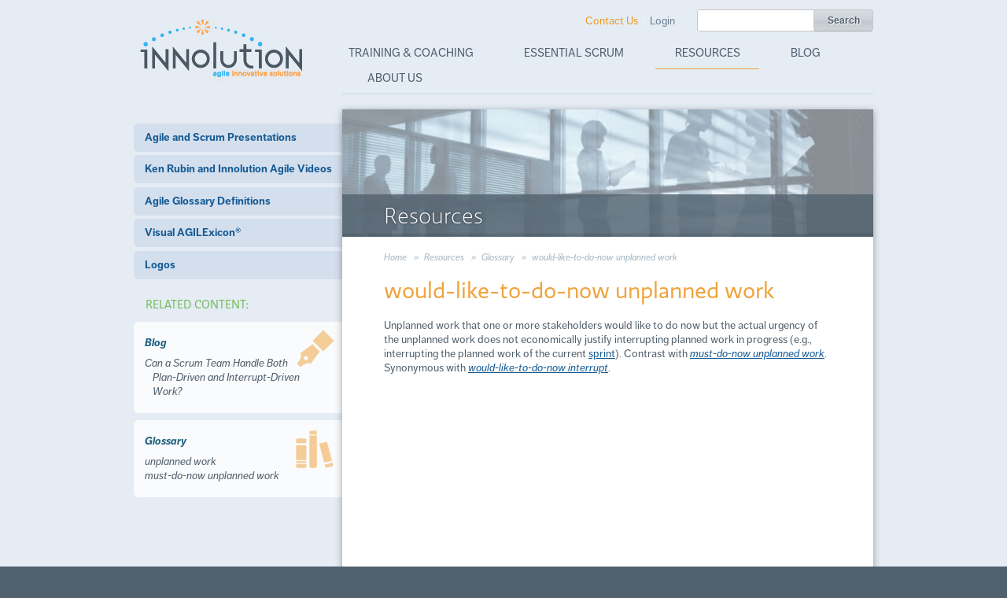

--- FILE ---
content_type: text/html; charset=UTF-8
request_url: https://innolution.com/resources/glossary/would-like-to-do-now-unplanned-work
body_size: 4514
content:
<!DOCTYPE html>
<!--[if lt IE 7 ]> <html class="no-js ie6" lang="en"> <![endif]-->
<!--[if IE 7 ]>    <html class="no-js ie7" lang="en"> <![endif]-->
<!--[if IE 8 ]>    <html class="no-js ie8" lang="en"> <![endif]-->
<!--[if (gte IE 9)|!(IE)]><!--> <html class="no-js" lang="en"> <!--<![endif]-->
  <head>
    <meta charset="utf-8" />
    <meta name="viewport" content="width=device-width, initial-scale=1.0">
    
    <!-- Google tag (gtag.js) -->
    <script async src="https://www.googletagmanager.com/gtag/js?id=G-0N2XCFQ4L4"></script>
    <script>
      window.dataLayer = window.dataLayer || [];
      function gtag(){dataLayer.push(arguments);}
      gtag('js', new Date());

      gtag('config', 'G-0N2XCFQ4L4');
    </script>

    <title>Would-Like-To-Do-Now Unplanned Work Definition | Innolution | Innolution</title>

<meta name='keywords' content='would-like-to-do-now, unplanned work' />
<meta name='description' content='Unplanned work that doesn&#039;t need to interrupt planned work current in progress' />

<link rel='canonical' href='https://innolution.com/resources/glossary/would-like-to-do-now-unplanned-work' />

    
      <meta name="robots" content="index,follow,archive" />
    

    <!-- Feeds -->
    <link rel="alternate" type="application/rss+xml" title="Innolution" href="https://innolution.com/site/rss" />
    
    <!-- Stylesheets -->
    <link rel="stylesheet" href="/stylesheets/anythingslider.css" />
    <link rel="stylesheet" href="/javascripts/fancybox/jquery.fancybox-1.3.4.css" />
    <link rel="stylesheet" href="/stylesheets/theme-minimalist-round.css" />
    <link rel="stylesheet" href="/javascripts/chosen/chosen.css" />
    <link rel="stylesheet" href="/stylesheets/main.css" />
    <link rel="stylesheet" href="/javascripts/bower/jQuery.mmenu/jquery.mmenu.css" />
    <link rel="stylesheet" href="/stylesheets/print.css" media="print" />
    
    <!-- Scripts -->    
    <!-- <script src="//ajax.googleapis.com/ajax/libs/jquery/1.7.2/jquery.js"></script>
    <script>window.jQuery || document.write('<script src="/javascripts/jquery-1.7.2.min.js">\x3C/script>')</script> -->

    <script src="https://ajax.googleapis.com/ajax/libs/jquery/1.7.2/jquery.min.js"></script>
    <script src="/javascripts/modernizr-1.7.min.js"></script>    
    <!--[if (gte IE 6)&(lte IE 8)]><script type="text/javascript" src="/javascripts/selectivizr-min.js"></script><![endif]-->
      
    <!-- Typekit -->
    <script src="https://use.typekit.net/bww8kcz.js"></script>
    <script>try{Typekit.load({ async: true });}catch(e){}</script>

    <!-- Javascripts -->
    <script src="/javascripts/jquery.anythingslider.min.js"></script>
    <script src="/javascripts/fancybox/jquery.fancybox-1.3.4.js"></script>
    <script src="/javascripts/jquery.tools.min.js"></script>
    <script src="/javascripts/chosen/chosen.jquery.js"></script>
    <script src="/javascripts/bower/jQuery.mmenu/jquery.mmenu.min.js"></script>
    <script src="/javascripts/site.js?cb=1101095559"></script>
  <script type="text/javascript">
var reCAPTCHAv2_init=function(){document.reCAPTCHAv2(),window.jQuery&&window.jQuery(document).trigger("reCAPTCHAv2_init")};!function(){if(!window.___reCAPTCHAv2_init){window.___reCAPTCHAv2_init=!0,document.reCAPTCHAv2=function(a){if("undefined"!=typeof grecaptcha){void 0==a&&(a="g-recaptcha"),"string"==typeof a&&(a=window.jQuery?jQuery("."+a):document.getElementsByClassName(a)),void 0==a.length&&(a=[a]);for(var b=0;b<a.length;b++)grecaptcha.render(a[b],{sitekey:"6Ldo9WUUAAAAAD8Y9FRf5YlToN_ATBltg0Z4I25u"})}};var a=document.createElement("script");a.type="text/javascript",a.async=!0,a.src="https://www.google.com/recaptcha/api.js?onload=reCAPTCHAv2_init&render=explicit&hl=en";var b=document.getElementsByTagName("script")[0];b.parentNode.insertBefore(a,b)}}();
</script></head>

<body class="">
  <div class="wrapper">
    <header role="banner">
      <div id="logo"><a href="/">Innolution</a></div>
      <nav role="navigation">
        <ul id="nav-sub" class="nav-primary">
<li class="first"><a href="/training/">Training &amp; Coaching</a></li>
<li><a href="/essential-scrum/">Essential Scrum</a></li>
<li class="parent-current"><a href="/resources/">Resources</a></li>
<li><a href="/blog/">Blog</a></li>
<li class="last"><a href="/about-us/">About Us</a></li>
</ul>
        <ul class="nav-secondary">
          <li><a href="/contact-us" class="contact">Contact Us</a></li>
          
          
            <li><a href="/account/login">Login</a></li>
          
          
        </ul>
        <div class="search-form">
          <form method="post" action="https://innolution.com/"  >
<div class='hiddenFields'>
<input type="hidden" name="ACT" value="8" />
<input type="hidden" name="RES" value="" />
<input type="hidden" name="meta" value="wzGg3FAHt+nxRb8UB0B8dmLuIZ42zSEtqZA5fUyAIgRBAVkz64hehVkKJRtt9bNSG0N4y0cKo7zlvetzRHV/sVIoWob670mxGby1oLqicDLrprHrdJee2tGkz1/yExVpZrGDmQMpwetTLEA82F6rleOb/pP503pa4UYfp5exFloIiO/nEMiF0JB0mh9Joi92cJNops8k2FnKAd1WyQ4S8M3SkMSaR/aHWEg537gn5A5LBiIBMe3vilSJjMVrbMjEKJagZNLRf5r8Ox9HS1TKOBE9RrJjFjY4a7glUo+oOF82BI5W+Fm6fvZ66VMTW2ow554sP/a5NCnOc1105duMaoc6ZALi/QvLRAVSLImlwnABjcWarpK0IMPXT8+mCcX6vrLWqlfNvAqUKKFg/WxtmqmmQuqG6yGz6WazLoiBv+34TsdcXkNtZsIipdf6ItlI5bRI4RmA9BNQ4WygpbdgXQ==" />
<input type="hidden" name="site_id" value="1" />
<input type="hidden" name="csrf_token" value="2e3584b76006d38fddf5eb033928a1559fa66aa4" />
</div>


            <input type="text" name="keywords" id="keywords" value="" size="18" maxlength="100">
            <input type="submit" value="Search" class="submit">
          </form>
        </div>
      </nav>
      <nav id="nav-mobile" class="nav-mobile">
        <ul id="nav-sub">
<li class="first"><a href="/training/">Training &amp; Coaching</a>
<ul>
<li class="first"><a href="/training/dependencies/">Dependencies Are Killing Your Agility: Learn to Fight Back!</a></li>
<li><a href="/training/certified-scrummaster-training/">Certified ScrumMaster Training</a></li>
<li><a href="/training/product-owner-training/">Certified Product Owner Training</a></li>
<li><a href="/training/learn-scrum-the-visual-way-video-course/">Video Course - Learn Scrum the Visual Way</a></li>
<li><a href="/training/working-on-a-scrum-team/">Working on a Scrum Team</a></li>
<li><a href="/training/writing-effective-user-stories-training/">Writing Effective User Stories Training</a></li>
<li><a href="/training/kanban-training/">Kanban Training</a></li>
<li class="last"><a href="/training/mentoring-and-coaching/">Coaching</a></li>
</ul>
</li>
<li><a href="/essential-scrum/">Essential Scrum</a>
<ul>
<li class="first"><a href="/essential-scrum/trailer/">View the Book Trailer</a></li>
<li><a href="/essential-scrum/table-of-contents/">Content Summary</a>
<ul>
<li class="first"><a href="/essential-scrum/table-of-contents/preface/">Preface</a></li>
<li><a href="/essential-scrum/table-of-contents/chapter-1-introduction/">Scrum &amp; Agile Introduction: Chapter 1</a></li>
<li><a href="/essential-scrum/table-of-contents/chapter-2-scrum-framework/">Scrum Framework: Chapter 2</a></li>
<li><a href="/essential-scrum/table-of-contents/chapter-3-agile-principles/">Agile Principles: Chapter 3</a></li>
<li><a href="/essential-scrum/table-of-contents/chapter-4-sprints/">Sprints in Scrum: Chapter 4</a></li>
<li><a href="/essential-scrum/table-of-contents/chapter-5-requirements-and-user-stories/">Chapter 5: Requirements and User Stories</a></li>
<li><a href="/essential-scrum/table-of-contents/chapter-6-product-backlog/">Chapter 6: Product Backlog</a></li>
<li><a href="/essential-scrum/table-of-contents/chapter-7-estimation-and-velocity/">Chapter 7: Estimation and Velocity</a></li>
<li><a href="/essential-scrum/table-of-contents/chapter-8-technical-debt/">Chapter 8: Technical Debt</a></li>
<li><a href="/essential-scrum/table-of-contents/chapter-9-product-owner/">Chapter 9: Product Owner</a></li>
<li><a href="/essential-scrum/table-of-contents/chapter-10-scrummaster/">Chapter 10: ScrumMaster Role in Scrum</a></li>
<li><a href="/essential-scrum/table-of-contents/chapter-11-development-team/">Scrum Development Team: Chapter 11</a></li>
<li><a href="/essential-scrum/table-of-contents/chapter-12-scrum-team-structures/">Scrum Team Structures: Chapter 12</a></li>
<li><a href="/essential-scrum/table-of-contents/chapter-13-managers/">Managers in Scrum: Chapter 13</a></li>
<li><a href="/essential-scrum/table-of-contents/chapter-14-scrum-planning-principles/">Scrum Planning Principles: Chapter 14</a></li>
<li><a href="/essential-scrum/table-of-contents/chapter-15-multilevel-planning/">Multilevel Planning in Scrum: Chapter 15</a></li>
<li><a href="/essential-scrum/table-of-contents/chapter-16-portfolio-planning/">Agile Portfolio Planning: Chapter 16</a></li>
<li><a href="/essential-scrum/table-of-contents/chapter-17-envisioning-product-planning/">Envisioning (Planning) Products in Scrum: Chapter 17</a></li>
<li><a href="/essential-scrum/table-of-contents/chapter-18-release-planning-longer-term-planning/">Release Planning (Longer-Term Planning): Chapter 18</a></li>
<li><a href="/essential-scrum/table-of-contents/chapter-19-sprint-planning/">Chapter 19: Sprint Planning</a></li>
<li><a href="/essential-scrum/table-of-contents/chapter-20-sprint-execution/">Chapter 20: Sprint Execution</a></li>
<li><a href="/essential-scrum/table-of-contents/chapter-21-sprint-review/">Chapter 21: Sprint Review</a></li>
<li><a href="/essential-scrum/table-of-contents/chapter-22-sprint-retrospective/">Chapter 22: Sprint Retrospective</a></li>
<li class="last"><a href="/essential-scrum/table-of-contents/chapter-23-the-path-forward/">Chapter 23: The Path Forward</a></li>
</ul>
</li>
<li><a href="/essential-scrum/about-the-author/">About the Author</a></li>
<li><a href="/essential-scrum/book-translations/">Book Translations</a></li>
<li><a href="/essential-scrum/universities/">Universities</a></li>
<li><a href="/essential-scrum/reviews/">Read Reviews</a></li>
<li><a href="/essential-scrum/order/">Order on Amazon</a></li>
</ul>
</li>
<li class="parent-here"><a href="/resources/">Resources</a>
<ul>
<li class="first"><a href="/resources/presentations/">Presentations</a></li>
<li><a href="/resources/videos/">Videos</a></li>
<li class="here parent-here"><a href="/resources/glossary/">Glossary</a></li>
<li><a href="/resources/val-home-page/">Visual AGILExicon®</a></li>
<li class="last"><a href="/resources/logos/">Logos</a></li>
</ul>
</li>
<li><a href="/blog/">Blog</a></li>
<li class="last"><a href="/about-us/">About Us</a>
<ul>
<li><a href="/about-us/testimonials/">Testimonials</a></li>
<li><a href="/about-us/example-clients/">Example Clients</a></li>
</ul>
</li>
</ul>
      </nav>
      <a href="#nav-mobile" class="nav-mobile-button">menu</a>
    </header>


  
<div role="main">
  
  
    <div class="sidebar">
      
  <nav class="subnav">
    <!-- <div class="subnav-title">Agile Development Resources</div> -->
    <ul id="nav-sub">
<li class="first"><a href="/resources/presentations/">Agile and Scrum Presentations</a></li>
<li><a href="/resources/videos/">Ken Rubin and Innolution Agile Videos</a></li>
<li class="current parent-current"><a href="/resources/glossary/">Agile Glossary Definitions</a></li>
<li><a href="/resources/val-home-page/">Visual AGILExicon®</a></li>
<li class="last"><a href="/resources/logos/">Logos</a></li>
</ul>
  </nav>
  <div class="sidebar-section related-entries">
  <h2 class="subnav-title">Related Content:</h2>

  
    

  
    
      
        <div class="related-section blog">
          <div class="related-icons-blog related-section-icon"></div>
          <h3>Blog</h3>
          <ul>
      
      <li><a href="/blog/can-a-scrum-team-handle-both-plan-driven-and-interrupt-driven-work">Can a Scrum Team Handle Both Plan-Driven and Interrupt-Driven Work?</a></li>
      
          </ul>
        </div>
      
    

  
    
      
        <div class="related-section glossary">
          <div class="related-icons-glossary related-section-icon"></div>
          <h3>Glossary</h3>
          <ul>
      
      <li><a href="/resources/glossary/unplanned-work">unplanned work</a></li>
      
    
      
      <li><a href="/resources/glossary/must-do-now-unplanned-work">must-do-now unplanned work</a></li>
      
          </ul>
        </div>
      
    

  
    

  
    

  
    

  </div>

    </div>
  

  <div class="content">
    
    
      <div class="section-header">
        <div class="section-title">
          
            

            
              Resources
            
          
        </div>
        
      </div>

      
        <div class="breadcrumbs">
          <ul>
            <li><a href="https://innolution.com">Home</a></li><li><a href="https://innolution.com/resources/">Resources</a></li><li><a href="https://innolution.com/resources/glossary/">Glossary</a></li><li class="last">would-like-to-do-now unplanned work</li>
          </ul>
        </div>
      

    
    
    






<article class="text-page">

  
    
    <header>
      <h1>would-like-to-do-now unplanned work</h1>
    </header>
    <p>Unplanned work that one or more stakeholders would like to do now but the actual urgency of the unplanned work does not economically justify interrupting planned work in progress (e.g., interrupting the planned work of the current <a href="https://innolution.com/resources/glossary/sprint/" target="_blank">sprint</a>). Contrast with <a href="https://innolution.com/resources/glossary/must-do-now-unplanned-work/" target="_blank"><em>must-do-now unplanned work</em></a>. Synonymous with <a href="https://innolution.com/resources/glossary/would-like-to-do-now-interrupt/" target="_blank"><em>would-like-to-do-now interrupt</em></a>.</p>
  

  <footer>
    <div class="addthis_toolbox addthis_default_style ">
  <a class="addthis_button_facebook_like" fb:like:layout="button_count"></a>
  <a class="addthis_button_tweet"></a>
  <a class="addthis_button_google_plusone" g:plusone:size="medium"></a>
  <a class="addthis_counter addthis_pill_style"></a>
</div>
  </footer>

</article>




  </div>
</div>




      <footer role="contentinfo">
        <div class="container">
          <div class="contact">
            <address class="vcard">
  <a class="fn org url" href="https://innolution.com">Innolution</a>
  <div class="adr">
    <div class="street-address">PO Box 535</div>
    <span class="locality">Antrim</span>,
    <abbr class="region" title="New Hampshire">NH</abbr>
    <span class="postal-code">03440</span>
    <div class="country-name">USA</div>
  </div>
  <div><a href="mailto:info@innolution.com" class="email">info@innolution.com</a></div>
</address>
          </div>
          <div class="social-links">
            <ul>
              <li><a data-ga-event data-ga-category="Social Media" data-ga-action="click" data-ga-label="RSS" href="/site/rss" class="social-icons-rss">RSS</a></li>
              <li><a data-ga-event data-ga-category="Social Media" data-ga-action="click" data-ga-label="Twitter" href="https://twitter.com/krubinagile" class="social-icons-twitter">Twitter</a></li>
              <li><a data-ga-event data-ga-category="Social Media" data-ga-action="click" data-ga-label="Facebook" href="https://facebook.com/InnolutionLLC" class="social-icons-facebook">Facebook</a></li>
              <li><a data-ga-event data-ga-category="Social Media" data-ga-action="click" data-ga-label="Google Plus" href="https://plus.google.com/+InnolutionLLC/posts" rel="publisher" class="social-icons-googleplus">Google+</a></li>
              <li><a data-ga-event data-ga-category="Social Media" data-ga-action="click" data-ga-label="LinkedIn" href="https://www.linkedin.com/in/kennethrubin" class="social-icons-linkedin">Linked In</a></li>
            </ul>
          </div>
          <div class="legal">
            &copy; 2007-2026 Innolution, LLC. All Rights Reserved
            <ul>
              
              <li><a href="/privacy-policy">Privacy Policy</a></li>
              <li><a href="/site-map">Site Map</a></li>
            </ul>
          </div>
        </div>
      </footer>

    </div><!-- /.wrapper -->
    
    <script type="text/javascript" src="https://s7.addthis.com/js/250/addthis_widget.js#pubid=xa-4fe0920666ab5ab2"></script>
  </body>
</html>



--- FILE ---
content_type: text/css
request_url: https://innolution.com/stylesheets/theme-minimalist-round.css
body_size: 1848
content:
/*
	AnythingSlider v1.8+ Minimalist Round theme
	By Rob Garrison
*/
/*****************************
  SET DEFAULT DIMENSIONS HERE
 *****************************/
/* change the ID & dimensions to match your slider */
#slider {
	width: 700px;
	height: 390px;
	list-style: none;
	/* Prevent FOUC (see FAQ page) and keep things readable if javascript is disabled */
	overflow-y: auto;
	overflow-x: hidden;
}

/******************
  SET STYLING HERE
 ******************
 =================================
 Default state (no keyboard focus)
 ==================================*/
/* Overall Wrapper */
.anythingSlider-minimalist-round {
	margin: 0 auto;
	/* 30px right & left padding for the navigation arrows */
	padding: 0;
}
/* slider window - top & bottom borders, default state */
.anythingSlider-minimalist-round .anythingWindow {
}
/* Navigation buttons + start/stop button, default state */
.anythingSlider-minimalist-round .anythingControls a {
	background-color: #e5ecf4;
	color: #fff;
	border-radius: 5px;
	-moz-border-radius: 5px;
	-webkit-border-radius: 5px;
}
/* Navigation current button, default state */
.anythingSlider-minimalist-round .anythingControls a.cur,
.anythingSlider-minimalist-round .anythingControls a:hover {
	background-color: #777;
	color: #000;
}

/* start-stop button, stopped, default state */
.anythingSlider-minimalist-round .anythingControls a.start-stop {
	background: #040;
	color: #ddd;
	/* top shadow */
	-moz-box-shadow: inset 1px 2px 5px rgba(0, 0, 0, 0.5);
	-webkit-box-shadow: inset 1px 2px 5px rgba(0, 0, 0, 0.5);
	box-shadow: inset 1px 2px 5px rgba(0, 0, 0, 0.5);
}
/* start-stop button, playing, default state */
.anythingSlider-minimalist-round .anythingControls a.start-stop.playing {
	background-color: #800;
}

/* start-stop button, default hovered text color (when visible) */
/* hide nav/start-stop background image shadow on hover - makes the button appear to come forward */
.anythingSlider-minimalist-round .anythingControls a.start-stop:hover,
.anythingSlider-minimalist-round .anythingControls a.start-stop.hover,
.anythingSlider-minimalist-round .anythingControls a.start-stop .anythingControls ul a:hover {
	color: #fff;
	/* clear top shadow */
	-moz-box-shadow: inset 0 0 0 #000000;
	-webkit-box-shadow: inset 0 0 0 #000000;
	box-shadow: inset 0 0 0 #000000;
}

/*
 =================================
 Active State (has keyboard focus)
 =================================
*/
/* slider window - top & bottom borders, active state */
.anythingSlider-minimalist-round.activeSlider .anythingWindow {
	border-color: #164054;
}

/* Navigation buttons, active state */
.anythingSlider-minimalist-round.activeSlider .anythingControls a {
	background-color: #e5ecf4;
	color: #fff;
}
/* Navigation current button, active state */
.anythingSlider-minimalist-round.activeSlider .anythingControls a.cur,
.anythingSlider-minimalist-round.activeSlider .anythingControls a:hover {
	background-color: #ec9220;
	color: #000;
}

/* start-stop button, stopped, active state */
.anythingSlider-minimalist-round.activeSlider .anythingControls a.start-stop {
	background: #080;
	color: #fff;
}
/* start-stop button, playing, active state */
.anythingSlider-minimalist-round.activeSlider .anythingControls a.start-stop.playing {
	color: #fff;
	background: #f00;
}
/* start-stop button, active slider hovered text color (when visible) */
.anythingSlider-minimalist-round.activeSlider .start-stop:hover,
.anythingSlider-minimalist-round.activeSlider .start-stop.hover {
	color: #fff;
}

/************************
  NAVIGATION POSITIONING
 ************************/
/* Navigation Arrows */
.anythingSlider-minimalist-round .arrow {
	top: 50%;
	position: absolute;
	display: block;
}

.anythingSlider-minimalist-round .arrow a {
	display: block;
	width: 30px;
	height: 40px;
	margin: -20px 0 0 0; /* half height of image */
	text-align: center;
	outline: 0;
	background: url(../images/arrows-minimalist.png) no-repeat;
}

/* back arrow */
.anythingSlider-minimalist-round .back { left: 0; }
.anythingSlider-minimalist-round .back a { background-position: left bottom; }
.anythingSlider-minimalist-round .back a:hover,
.anythingSlider-minimalist-round .back a.hover { background-position: left top; }
/* forward arrow */
.anythingSlider-minimalist-round .forward { right: 0; }
.anythingSlider-minimalist-round .forward a { background-position: right bottom; }
.anythingSlider-minimalist-round .forward a:hover,
.anythingSlider-minimalist-round .forward a.hover { background-position: right top; }

/* Navigation Links */
.anythingSlider-minimalist-round .anythingControls {
	height: 15px; /* limit height, needed for IE9 of all things */
	outline: 0;
	display: none;
	overflow: hidden;
	position: absolute;
	bottom: 5px;
	width: 100%;
	margin: 0;
	z-index: 100;
	opacity: 0.90;
	filter: alpha(opacity=90);
	text-align: center;
}

.anythingSlider-minimalist-round .anythingControls ul {
	margin: 0;
	padding: 0;
	display: inline-block;
}
.anythingSlider-minimalist-round .anythingControls ul li {
	list-style: none;
	display: inline-block;
	margin: 0;
	padding: 0;
}
.anythingSlider-minimalist-round .anythingControls ul a {
	display: inline-block;
	width: 10px;
	height: 10px;
	margin: 3px;
	padding: 0;
	text-decoration: none;
	text-align: center;
	outline: 0;
}

.anythingSlider-minimalist-round .anythingControls span {
	display: block;
	visibility: hidden;
}

/* navigationSize window */
.anythingSlider-minimalist-round .anythingControls .anythingNavWindow {
	overflow: hidden;
	float: left;
}
/* navigationSize nav arrow positioning */
.anythingSlider-minimalist-round .anythingControls li.prev span,
.anythingSlider-minimalist-round .anythingControls li.next span {
	visibility: visible;
	position: relative;
	top: -6px; /* bring navigationSize text arrows into view */
}

/* Autoplay Start/Stop button */
.anythingSlider-minimalist-round .anythingControls .start-stop {
	display: inline-block;
	width: 10px;
	height: 10px;
	margin: 3px;
	padding: 0;
	text-align: center;
	text-decoration: none;
	z-index: 100;
	outline: 0;
}

/***********************
 IE8 AND OLDER STYLING
 ***********************/
/* Navigation Arrows */
.as-oldie .anythingSlider-minimalist-round .arrow {
	top: 45%;
}
.as-oldie .anythingSlider-minimalist-round .arrow a {
	margin: 0;
}

/***********************
COMMON SLIDER STYLING
***********************/
/* Overall Wrapper */
.anythingSlider {
	display: block;
	overflow: visible !important;
	position: relative;
}
/* anythingSlider viewport window */
.anythingSlider .anythingWindow {
	overflow: hidden;
	position: relative;
	width: 100%;
	height: 100%;
}
/* anythingSlider base (original element) */
.anythingSlider .anythingBase {
	background: transparent;
	list-style: none;
	position: absolute;
	overflow: visible !important;
	top: 0;
	left: 0;
	margin: 0;
	padding: 0;
}

/* Navigation arrow text; indent moved to span inside "a", for IE7;
	apparently, a negative text-indent on an "a" link moves the link as well as the text */
.anythingSlider .arrow span {
	display: block;
	visibility: hidden;
}
/* disabled arrows, hide or reduce opacity: opacity: .5; filter: alpha(opacity=50); */
.anythingSlider .arrow.disabled {
	display: none;
}
/* all panels inside the slider; horizontal mode */
.anythingSlider .panel {
	background: transparent;
	display: block;
	overflow: hidden;
	float: left;
	padding: 0;
	margin: 0;
}
/* vertical mode */
.anythingSlider .vertical .panel {
	float: none;
}

/* fade mode */
.anythingSlider .fade .panel {
	float: none;
	opacity: 0;
	filter: alpha(opacity=0);
	position: absolute;
	top: 0;
	left: 0;
}
/* fade mode active page - visible & on top */
.anythingSlider .fade .activePage {
	opacity: 1;
	filter: alpha(opacity=100);
	z-index:2;
}

/***********************
  RTL STYLING
 ***********************/
/* slider autoplay right-to-left, reverse order of nav links to look better */
.anythingSlider.rtl .anythingWindow {
	direction: ltr;
	unicode-bidi: bidi-override;
}
.anythingSlider.rtl .anythingControls ul { float: left; } /* move nav link group to left */
.anythingSlider.rtl .anythingControls ul a { float: right; } /* reverse order of nav links */
.anythingSlider.rtl .start-stop { /* float: right; */ } /* move start/stop button - in case you want to switch sides */

/* probably not necessary, but added just in case */
.anythingSlider .anythingWindow,
.anythingSlider .anythingControls ul a,
.anythingSlider .arrow a,
.anythingSlider .start-stop {
	transition-duration: 0;
	-o-transition-duration: 0;
	-moz-transition-duration: 0;
	-webkit-transition-duration: 0;
}
